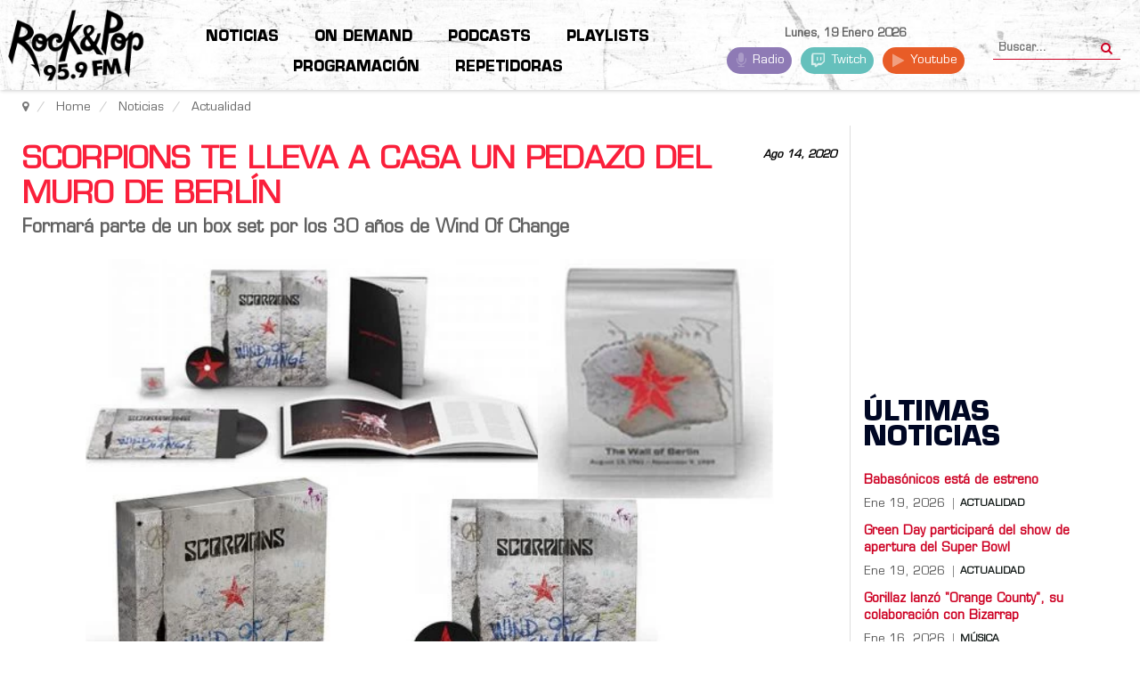

--- FILE ---
content_type: text/html; charset=utf-8
request_url: https://www.google.com/recaptcha/api2/aframe
body_size: 266
content:
<!DOCTYPE HTML><html><head><meta http-equiv="content-type" content="text/html; charset=UTF-8"></head><body><script nonce="EPAdAvrNczeSMVLZz9e4Iw">/** Anti-fraud and anti-abuse applications only. See google.com/recaptcha */ try{var clients={'sodar':'https://pagead2.googlesyndication.com/pagead/sodar?'};window.addEventListener("message",function(a){try{if(a.source===window.parent){var b=JSON.parse(a.data);var c=clients[b['id']];if(c){var d=document.createElement('img');d.src=c+b['params']+'&rc='+(localStorage.getItem("rc::a")?sessionStorage.getItem("rc::b"):"");window.document.body.appendChild(d);sessionStorage.setItem("rc::e",parseInt(sessionStorage.getItem("rc::e")||0)+1);localStorage.setItem("rc::h",'1768868820155');}}}catch(b){}});window.parent.postMessage("_grecaptcha_ready", "*");}catch(b){}</script></body></html>

--- FILE ---
content_type: application/javascript
request_url: https://fmrockandpop.com/pwa_sw.js
body_size: 320
content:

var url                 ='';
var wkPwaVersion        = 'v1.0';
var staticCacheName     = 'wk-joomla-pwa-static-' + wkPwaVersion;
var dynamicCacheName    = 'wk-joomla-pwa-dynamic-' + wkPwaVersion;

self.addEventListener('install', function(e) {
    e.waitUntil(
        self.skipWaiting()
    );
});

self.addEventListener('activate', function(e) {
    e.waitUntil(
        // Get all the cache keys (keyList)
        caches.keys().then(function(keyList) {
            return Promise.all(keyList.map(function(key) {
                // If a cached item is saved under a previous cacheName
                if (key !== staticCacheName && key !== dynamicCacheName) {
                    // Delete that cached file
                    return caches.delete(key);
                }
            }));
        })
    );
    return self.clients.claim();
});

self.addEventListener('fetch', function(event) {
    if (event.request.method == 'POST') {
        return;
    }

    var requestUrl = new URL(event.request.url);  

    if (requestUrl.pathname == 'https://fmrockandpop.com/pwa_sw.js' || (requestUrl.pathname.indexOf('.mp4') > -1) || (requestUrl.pathname.indexOf('.aac') > -1) || (requestUrl.pathname.indexOf('.m3u8') > -1) ) {
        return;
    }

  if ( event.request.url.indexOf( 'doubleclick' ) !== -1 ) {
        return false;
    }
	if ( event.request.url.indexOf( 'googlesyndication' ) !== -1 ) {
        return false;
    }
	if ( event.request.url.indexOf( 'ip-api' ) !== -1 ) {
        return false;
    }
	if ( event.request.url.indexOf( 'vi_webp' ) !== -1 ) {
        return false;
    }
	if ( event.request.url.indexOf( 'googleadservices' ) !== -1 ) {
        return false;
    }
	if ( event.request.url.indexOf( 'twitter' ) !== -1 ) {
        return false;
    }
	if ( event.request.url.indexOf( 'facebook' ) !== -1 ) {
        return false;
    }
	if ( event.request.url.indexOf( 'analytics' ) !== -1 ) {
        return false;
    }
	if ( event.request.url.indexOf( 'google' ) !== -1 ) {
        return false;
    }
	if ( event.request.url.indexOf('.aac') !== -1 ) {
        return false;
    }
	if ( event.request.url.indexOf('hotjar') !== -1 ) {
        return false;
    }
if ( event.request.url.indexOf('hotjar') !== -1 ) {
        return false;
    }
if ( event.request.url.indexOf('lsdeye') !== -1 ) {
        return false;
    }
if ( event.request.url.indexOf('lsdeye') !== -1 ) {
        return false;
    }
	
    event.respondWith(
        caches.match(event.request).then(function(resp) {
            return fetch(event.request).then(function(response) {
                return caches.open(dynamicCacheName).then(function(cache) {
                    if((event.request.url.indexOf('http') === 0)){
                        cache.put(event.request, response.clone());
                    }
                    return response;
                });
            }).catch(function(rejectMsg) {
                return resp || function() {
                };
            });
        }).catch(function() {
            return caches.match('Error');
        })
    );
});
